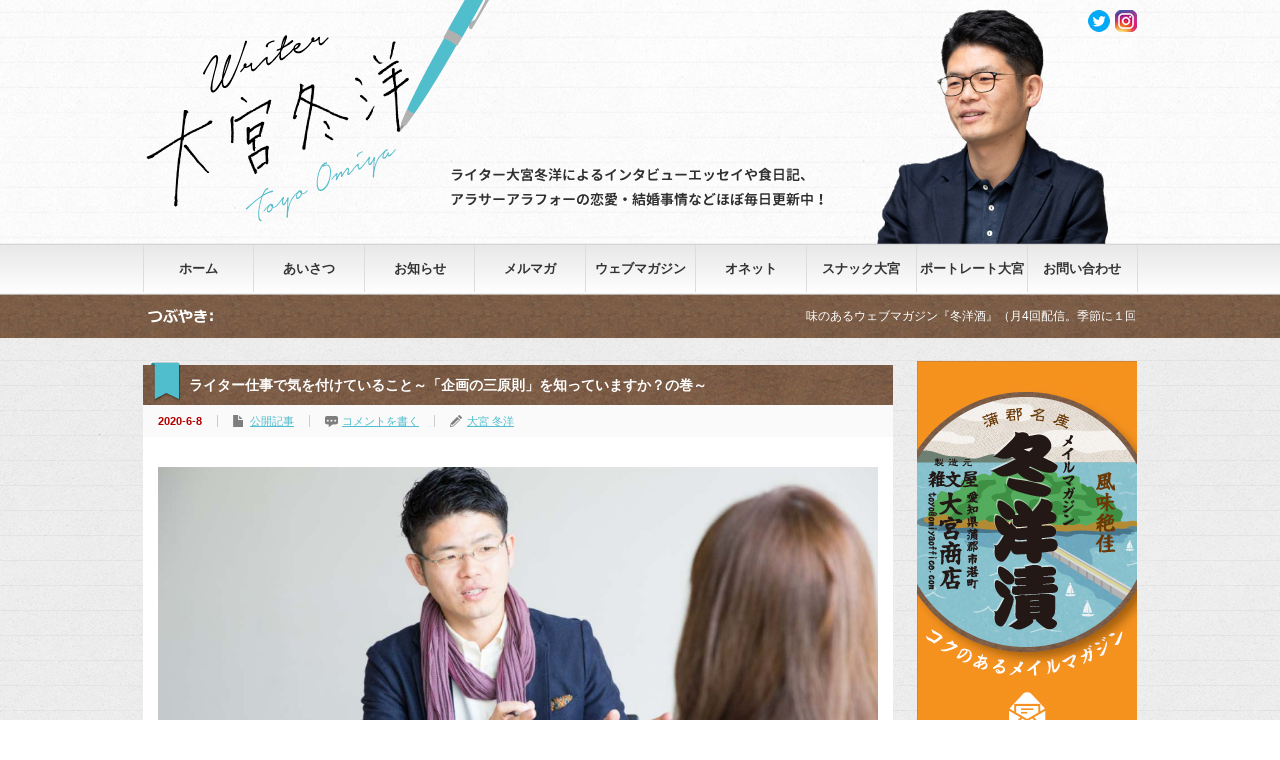

--- FILE ---
content_type: text/html; charset=UTF-8
request_url: https://omiyatoyo.com/archives/4773
body_size: 10682
content:



<!DOCTYPE html PUBLIC "-//W3C//DTD XHTML 1.1//EN" "http://www.w3.org/TR/xhtml11/DTD/xhtml11.dtd">
<!--[if lt IE 9]><html xmlns="http://www.w3.org/1999/xhtml" class="ie"><![endif]-->
<!--[if (gt IE 9)|!(IE)]><!--><html xmlns="http://www.w3.org/1999/xhtml"><!--<![endif]-->
<head profile="http://gmpg.org/xfn/11">
<meta http-equiv="Content-Type" content="text/html; charset=UTF-8" />
<meta http-equiv="X-UA-Compatible" content="IE=edge,chrome=1" />
<meta name="viewport" content="width=device-width" />
<title>ライター仕事で気を付けていること～「企画の三原則」を知っていますか？の巻～ | ライター大宮冬洋のホームページ</title>
<meta name="description" content="　ライター仕事は大きく企画・取材・執筆に分けられると思います。それぞれに必要な能力や姿勢は何でしょうか。企画に必要なのは知恵、取材には勇気と根気、そして執筆には素直さが大事だと僕は感じています。" />
<link rel="alternate" type="application/rss+xml" title="ライター大宮冬洋のホームページ RSS Feed" href="https://omiyatoyo.com/feed" />
<link rel="alternate" type="application/atom+xml" title="ライター大宮冬洋のホームページ Atom Feed" href="https://omiyatoyo.com/feed/atom" /> 
<link rel="pingback" href="https://omiyatoyo.com/xmlrpc.php" />


 
<link rel="alternate" type="application/rss+xml" title="ライター大宮冬洋のホームページ &raquo; ライター仕事で気を付けていること～「企画の三原則」を知っていますか？の巻～ のコメントのフィード" href="https://omiyatoyo.com/archives/4773/feed" />
		<script type="text/javascript">
			window._wpemojiSettings = {"baseUrl":"https:\/\/s.w.org\/images\/core\/emoji\/72x72\/","ext":".png","source":{"concatemoji":"https:\/\/omiyatoyo.com\/wp-includes\/js\/wp-emoji-release.min.js?ver=4.4.33"}};
			!function(e,n,t){var a;function i(e){var t=n.createElement("canvas"),a=t.getContext&&t.getContext("2d"),i=String.fromCharCode;return!(!a||!a.fillText)&&(a.textBaseline="top",a.font="600 32px Arial","flag"===e?(a.fillText(i(55356,56806,55356,56826),0,0),3e3<t.toDataURL().length):"diversity"===e?(a.fillText(i(55356,57221),0,0),t=a.getImageData(16,16,1,1).data,a.fillText(i(55356,57221,55356,57343),0,0),(t=a.getImageData(16,16,1,1).data)[0],t[1],t[2],t[3],!0):("simple"===e?a.fillText(i(55357,56835),0,0):a.fillText(i(55356,57135),0,0),0!==a.getImageData(16,16,1,1).data[0]))}function o(e){var t=n.createElement("script");t.src=e,t.type="text/javascript",n.getElementsByTagName("head")[0].appendChild(t)}t.supports={simple:i("simple"),flag:i("flag"),unicode8:i("unicode8"),diversity:i("diversity")},t.DOMReady=!1,t.readyCallback=function(){t.DOMReady=!0},t.supports.simple&&t.supports.flag&&t.supports.unicode8&&t.supports.diversity||(a=function(){t.readyCallback()},n.addEventListener?(n.addEventListener("DOMContentLoaded",a,!1),e.addEventListener("load",a,!1)):(e.attachEvent("onload",a),n.attachEvent("onreadystatechange",function(){"complete"===n.readyState&&t.readyCallback()})),(a=t.source||{}).concatemoji?o(a.concatemoji):a.wpemoji&&a.twemoji&&(o(a.twemoji),o(a.wpemoji)))}(window,document,window._wpemojiSettings);
		</script>
		<style type="text/css">
img.wp-smiley,
img.emoji {
	display: inline !important;
	border: none !important;
	box-shadow: none !important;
	height: 1em !important;
	width: 1em !important;
	margin: 0 .07em !important;
	vertical-align: -0.1em !important;
	background: none !important;
	padding: 0 !important;
}
</style>
<link rel='stylesheet' id='contact-form-7-css'  href='https://omiyatoyo.com/wp-content/plugins/contact-form-7/includes/css/styles.css?ver=4.4' type='text/css' media='all' />
<link rel='stylesheet' id='jquery.lightbox.min.css-css'  href='https://omiyatoyo.com/wp-content/plugins/wp-jquery-lightbox/styles/lightbox.min.css?ver=1.4.8' type='text/css' media='all' />
<script type='text/javascript' src='https://omiyatoyo.com/wp-includes/js/jquery/jquery.js?ver=1.11.3'></script>
<script type='text/javascript' src='https://omiyatoyo.com/wp-includes/js/jquery/jquery-migrate.min.js?ver=1.2.1'></script>
<link rel='https://api.w.org/' href='https://omiyatoyo.com/wp-json/' />
<link rel='prev' title='ゆるめのオンライン婚活パーティーを共同開催しました' href='https://omiyatoyo.com/archives/4769' />
<link rel='next' title='40歳。残りの人生を考えたら「一人は寂しい。子どもも欲しい」と思いました～おみおじリポート（35）～' href='https://omiyatoyo.com/archives/4778' />
<link rel="canonical" href="https://omiyatoyo.com/archives/4773" />
<link rel='shortlink' href='https://omiyatoyo.com/?p=4773' />
<link rel="alternate" type="application/json+oembed" href="https://omiyatoyo.com/wp-json/oembed/1.0/embed?url=https%3A%2F%2Fomiyatoyo.com%2Farchives%2F4773" />
<link rel="alternate" type="text/xml+oembed" href="https://omiyatoyo.com/wp-json/oembed/1.0/embed?url=https%3A%2F%2Fomiyatoyo.com%2Farchives%2F4773&#038;format=xml" />
<script type="text/javascript">
var _gaq = _gaq || [];
_gaq.push(['_setAccount', 'UA-75335692-1']);
_gaq.push(['_trackPageview']);
(function() {
var ga = document.createElement('script'); ga.type = 'text/javascript'; ga.async = true;
ga.src = ('https:' == document.location.protocol ? 'https://ssl' : 'http://www') + '.google-analytics.com/ga.js';
var s = document.getElementsByTagName('script')[0]; s.parentNode.insertBefore(ga, s);
})();
</script>

<script type="text/javascript" src="https://omiyatoyo.com/wp-content/themes/gorgeous_tcd013/js/jquery.li-scroller.1.0.js"></script>
<script type="text/javascript">
jQuery(document).ready(function($){
 $("#newslist").liScroll({travelocity: 0.08});
});
</script>


<link rel="stylesheet" href="https://omiyatoyo.com/wp-content/themes/omiyatoyo/style.css?ver=1.1.27" type="text/css" />
<link rel="stylesheet" href="https://omiyatoyo.com/wp-content/themes/gorgeous_tcd013/comment-style.css?ver=1.1.27" type="text/css" />

<link rel="stylesheet" media="screen and (min-width:641px)" href="https://omiyatoyo.com/wp-content/themes/omiyatoyo/style_pc.css?ver=1.1.27" type="text/css" />
<link rel="stylesheet" media="screen and (max-width:640px)" href="https://omiyatoyo.com/wp-content/themes/omiyatoyo/style_sp.css?ver=1.1.27" type="text/css" />

<link rel="stylesheet" href="https://omiyatoyo.com/wp-content/themes/omiyatoyo/japanese.css?ver=1.1.27" type="text/css" />

<script type="text/javascript" src="https://omiyatoyo.com/wp-content/themes/gorgeous_tcd013/js/jscript.js?ver=1.1.27"></script>
<script type="text/javascript" src="https://omiyatoyo.com/wp-content/themes/gorgeous_tcd013/js/scroll.js?ver=1.1.27"></script>
<script type="text/javascript" src="https://omiyatoyo.com/wp-content/themes/gorgeous_tcd013/js/comment.js?ver=1.1.27"></script>
<script type="text/javascript" src="https://omiyatoyo.com/wp-content/themes/gorgeous_tcd013/js/rollover.js?ver=1.1.27"></script>
<!--[if lt IE 9]>
<link id="stylesheet" rel="stylesheet" href="https://omiyatoyo.com/wp-content/themes/gorgeous_tcd013/style_pc.css?ver=1.1.27" type="text/css" />
<script type="text/javascript" src="https://omiyatoyo.com/wp-content/themes/gorgeous_tcd013/js/ie.js?ver=1.1.27"></script>
<link rel="stylesheet" href="https://omiyatoyo.com/wp-content/themes/gorgeous_tcd013/ie.css" type="text/css" />
<![endif]-->

<!--[if IE 7]>
<link rel="stylesheet" href="https://omiyatoyo.com/wp-content/themes/gorgeous_tcd013/ie7.css" type="text/css" />
<![endif]-->
<style type="text/css">
body { font-size:14px; }
</style>

</head>
<body class=" default">

 <div id="header_wrap">
  <div id="header" class="clearfix">

   <!-- site description -->
   <h1 id="site_description">蒲郡、門前仲町、西荻窪で活動中</h1>

   <!-- logo -->
   <h2 id="logo" style="top:25px; left:0px;"><a href=" https://omiyatoyo.com/" title="ライター大宮冬洋のホームページ" data-label="ライター大宮冬洋のホームページ"><img src="/wp-content/uploads/tcd-w/logo.png?1768987839" alt="ライター大宮冬洋のホームページ" title="ライター大宮冬洋のホームページ" /></a></h2>

   <!-- global menu -->
   <a href="#" class="menu_button">menu</a>
   <div id="global_menu" class="clearfix">
    <ul id="menu-%e3%83%98%e3%83%83%e3%83%80%e3%83%bc%e3%83%a1%e3%83%8b%e3%83%a5%e3%83%bc" class="menu"><li id="menu-item-5" class="menu-item menu-item-type-custom menu-item-object-custom menu-item-home menu-item-5"><a href="https://omiyatoyo.com/">ホーム</a></li>
<li id="menu-item-30" class="menu-item menu-item-type-post_type menu-item-object-page menu-item-30"><a href="https://omiyatoyo.com/profile">あいさつ</a></li>
<li id="menu-item-39" class="menu-item menu-item-type-taxonomy menu-item-object-category menu-item-39"><a href="https://omiyatoyo.com/archives/category/news">お知らせ</a></li>
<li id="menu-item-47" class="menu-item menu-item-type-post_type menu-item-object-page menu-item-47"><a href="https://omiyatoyo.com/mail_magazine">メルマガ</a></li>
<li id="menu-item-3998" class="menu-item menu-item-type-post_type menu-item-object-page menu-item-3998"><a href="https://omiyatoyo.com/web_magazine">ウェブマガジン</a></li>
<li id="menu-item-5248" class="menu-item menu-item-type-post_type menu-item-object-page menu-item-5248"><a href="https://omiyatoyo.com/onet">オネット</a></li>
<li id="menu-item-46" class="menu-item menu-item-type-post_type menu-item-object-page menu-item-46"><a href="https://omiyatoyo.com/snack_omiya">スナック大宮</a></li>
<li id="menu-item-3984" class="menu-item menu-item-type-post_type menu-item-object-page menu-item-3984"><a href="https://omiyatoyo.com/portrait_omiya_top">ポートレート大宮</a></li>
<li id="menu-item-27" class="menu-item menu-item-type-post_type menu-item-object-page menu-item-27"><a href="https://omiyatoyo.com/contact">お問い合わせ</a></li>
</ul>   </div>

   <!-- news ticker -->
      <div id="news_ticker">
        <ul id="newslist">
          <li><a href="https://community.camp-fire.jp/projects/view/182538">味のあるウェブマガジン『冬洋酒』（月4回配信。季節に１回の懇親会あり）のご登録はこちらから</a></li>
                             </ul>
       </div>
   
   <!-- social button -->
      <ul id="social_link" class="clearfix">
            <li class="twitter"><a class="target_blank" href="https://twitter.com/toyo78266368">twitter</a></li>
            <li class="facebook"><a class="target_blank" href="https://www.instagram.com/portrait_omiya/">facebook</a></li>
       </ul>
   
   <!-- banner -->
         
  </div><!-- END #header -->
 </div><!-- END #header_wrap -->

 <!-- smartphone banner -->
 
 <div id="contents" class="clearfix">

<div id="main_col">


 <h2 class="headline1" id="page_headline">ライター仕事で気を付けていること～「企画の三原則」を知っていますか？の巻～</h2>

 <div id="content" class="clearfix">

  
    <ul id="single_meta" class="clearfix">
   <li class="date">2020-6-8</li>   <li class="post_category"><a href="https://omiyatoyo.com/archives/category/blog/%e9%80%a3%e8%bc%89" rel="category tag">公開記事</a></li>      <li class="post_comment"><a href="https://omiyatoyo.com/archives/4773#respond">コメントを書く</a></li>   <li class="post_author"><a href="https://omiyatoyo.com/archives/author/omiyatoyo" title="大宮 冬洋 の投稿" rel="author">大宮 冬洋</a></li>  </ul>
  
  <div class="post clearfix">

         
   <div class="post_image"><img width="800" height="419" src="https://omiyatoyo.com/wp-content/uploads/2020/06/rectangle_large_type_2_9062cf22e481829fd95dc53a66bbd1f7-1024x536.jpg" class="attachment-large size-large wp-post-image" alt="rectangle_large_type_2_9062cf22e481829fd95dc53a66bbd1f7" /></div>
   <p>　ライター仕事は大きく企画・取材・執筆に分けられると思います。それぞれに必要な能力や姿勢は何でしょうか。企画に必要なのは知恵、取材には勇気と根気、そして執筆には素直さが大事だと僕は感じています。どれも自信ないけれど、特に苦手意識のある企画について書きました。記事は<a href="https://note.com/omiya_koba/n/n913ffa1e4800" target="_blank">こちら</a>からどうぞ。</p>
<div id="padSection"><h4>著者プロフィール</h4><div id="avatar"><img alt='' src='https://secure.gravatar.com/avatar/c7d02a585330358dbb7cd9da5f5c4b42?s=80&#038;d=mm&#038;r=g' srcset='https://secure.gravatar.com/avatar/c7d02a585330358dbb7cd9da5f5c4b42?s=160&amp;d=mm&amp;r=g 2x' class='avatar avatar-80 photo' height='80' width='80' /></div><dl id="profileTxtSet"><dt><span id="authorName">大宮 冬洋</span></dt><dd>　１９７６年埼玉県所沢市生まれ、東京都東村山市育ち。男三人兄弟の真ん中。一橋大学法学部を卒業後、ファーストリテイリング（ユニクロ）に入社して１年後に退社。編集プロダクションを経て、２００２年よりフリーライターになる。<br />
　高校（武蔵境）・予備校（吉祥寺）・大学（国立）を中央線沿線で過ごし、独立後の通算８年間は中央線臭が最も濃いといわれる西荻窪で一人暮らし。新旧の個人商店が集まる町に居心地の良さを感じていた。今でも折に触れて西荻に「里帰り」している。<br />
　２０１２年、再婚を機に愛知県蒲郡市に移住。昭和感が濃厚な黄昏の町に親しみを覚えている。月のうち数日間は東京・門前仲町に滞在し、東京原住民カルチャーを体験中。<br />
　２０１９年、長期連載『晩婚さんいらっしゃい！』により東洋経済オンラインアワード2019「ロングランヒット賞」を受賞。<br />
<br />
＜著書＞<br />
『３０代未婚男』（リクルートワークス研究所との共著／ＮＨＫ出版　生活人新書）<br />
『ダブルキャリア』（荻野進介氏との共著／ＮＨＫ出版　生活人新書）<br />
『バブルの遺言』（廣済堂出版）<br />
『あした会社がなくなっても生きていく１２の知恵』（ぱる出版）<br />
『私たち「ユニクロ１５４番店」で働いていました』（ぱる出版）<br />
『人は死ぬまで結婚できる～晩婚時代の幸せのつかみ方～』（講談社＋α新書）</dd></dl><div id="latestEntries">
<h5>最近の記事</h5>
<ul class="entryList">
<li class="thumbnailBox"><span class="postImage"><a href="https://omiyatoyo.com/archives/8497"><img width="500" height="333" src="https://omiyatoyo.com/wp-content/uploads/2026/01/b3-e1768368625145.jpg" class="attachment-post-thumbnail size-post-thumbnail wp-post-image" alt="b3" /></a></span><span class="padDate">2026.01.14</span><a href="https://omiyatoyo.com/archives/category/blog/webmagazine" title="ウェブマガジン「冬洋酒」" class="padCate cate-webmagazine">ウェブマガジン「冬洋酒」</a><a href="https://omiyatoyo.com/archives/8497" class="padTitle">快感な循環　第7回　「もったいない」を資源に変える。老舗製麺会社が見つけた地域内循環</a></li>
<li class="thumbnailBox"><span class="postImage"><a href="https://omiyatoyo.com/archives/8494"><img width="600" height="400" src="https://omiyatoyo.com/wp-content/uploads/2026/01/1.jpg" class="attachment-post-thumbnail size-post-thumbnail wp-post-image" alt="1" /></a></span><span class="padDate">2026.01.12</span><a href="https://omiyatoyo.com/archives/category/blog/%e9%80%a3%e8%bc%89" title="公開記事" class="padCate cate-%e9%80%a3%e8%bc%89">公開記事</a><a href="https://omiyatoyo.com/archives/8494" class="padTitle">安定の市役所からベンチャーに飛び込んだ43歳男性の先見性</a></li>
<li class="thumbnailBox"><span class="postImage"><a href="https://omiyatoyo.com/archives/8492"><img width="329" height="189" src="https://omiyatoyo.com/wp-content/uploads/2024/05/207_SB_晩婚さん、いらっしゃい！.jpg" class="attachment-post-thumbnail size-post-thumbnail wp-post-image" alt="207_SB_晩婚さん、いらっしゃい！" /></a></span><span class="padDate">2026.01.12</span><a href="https://omiyatoyo.com/archives/category/blog/%e9%80%a3%e8%bc%89" title="公開記事" class="padCate cate-%e9%80%a3%e8%bc%89">公開記事</a><a href="https://omiyatoyo.com/archives/8492" class="padTitle">「粘着質な男」に好かれた39歳女性を変えた一言</a></li>
<li class="thumbnailBox"><span class="postImage"><a href="https://omiyatoyo.com/archives/8489"><img width="500" height="375" src="https://omiyatoyo.com/wp-content/uploads/2026/01/y104-1-e1767867786609.jpg" class="attachment-post-thumbnail size-post-thumbnail wp-post-image" alt="y104-1" /></a></span><span class="padDate">2026.01.08</span><a href="https://omiyatoyo.com/archives/category/blog/snack" title="スナック大宮" class="padCate cate-snack">スナック大宮</a><a href="https://omiyatoyo.com/archives/8489" class="padTitle">「類は友を呼ぶ」の現状から離れて、しがらみのない一期一会の社交場へ行く～スナック大宮問答集104～</a></li>
</ul>
</div>
</div>   
   <ul class="bookmark2 clearfix">
	 <li class="facebook_button">
  <div class="fb-like" data-href="http://omiyatoyo.com/archives/4773" data-layout="box_count" data-action="like" data-show-faces="false" data-share="false"></div>
 </li>
 <li class="hatena_button">
  <a href="http://b.hatena.ne.jp/entry/http://omiyatoyo.com/archives/4773" class="hatena-bookmark-button" data-hatena-bookmark-layout="vertical-balloon" data-hatena-bookmark-lang="ja" title="このエントリーをはてなブックマークに追加"><img src="https://b.st-hatena.com/images/entry-button/button-only@2x.png" alt="このエントリーをはてなブックマークに追加" width="20" height="20" style="border: none;" /></a>
  <script type="text/javascript" src="https://b.st-hatena.com/js/bookmark_button.js" charset="utf-8" async="async"></script>
 </li>
</ul>

         <div id="single_banner2">
         <a href="https://camp-fire.jp/projects/view/182538" target="_blank"><img src="/wp-content/themes/omiyatoyo/img/common/web_magazine_banner.png" style="margin-bottom:20px;"></a>

<a href="https://omiyatoyo.com/mail_magazine" class="target_blank" target="_blank"><img src="https://omiyatoyo.com/wp-content/themes/omiyatoyo/img/common/mail_banner2.png" id="exifviewer-img-3" exifid="-2102021473" oldsrc="https://omiyatoyo.com/wp-content/themes/omiyatoyo/img/common/mail_banner2.png"></a>       </div>
      
  </div><!-- END .post -->

  <!-- author info -->
  
  
    <div id="related_post">
   <h3 class="headline3">関連記事</h3>
   <ul class="clearfix">
        <li class="clearfix odd">
     <a class="image" href="https://omiyatoyo.com/archives/284"><img width="150" height="150" src="https://omiyatoyo.com/wp-content/uploads/2016/04/cover-1401979595-150x150.jpeg" class="attachment-small_size size-small_size wp-post-image" alt="cover-1401979595" /></a>
     <div class="info">
            <ul class="meta clearfix">
       <li class="date">2016-4-28</li>       <li class="category"><a href="https://omiyatoyo.com/archives/category/blog/%e9%80%a3%e8%bc%89" rel="category tag">公開記事</a>, <a href="https://omiyatoyo.com/archives/category/blog/%e6%81%8b%e6%84%9b%e3%83%bb%e7%b5%90%e5%a9%9a" rel="category tag">恋愛と結婚について</a></li>      </ul>
            <h4 class="title"><a href="https://omiyatoyo.com/archives/284">「僕 結婚しないんじゃなくて、今はできないんです」ハイクラス独身男性20人の本音</a></h4>
     </div>
    </li>
        <li class="clearfix even">
     <a class="image" href="https://omiyatoyo.com/archives/1860"><img width="150" height="150" src="https://omiyatoyo.com/wp-content/uploads/2017/10/IMG_0689-150x150.jpg" class="attachment-small_size size-small_size wp-post-image" alt="IMG_0689" /></a>
     <div class="info">
            <ul class="meta clearfix">
       <li class="date">2017-10-25</li>       <li class="category"><a href="https://omiyatoyo.com/archives/category/blog/%e9%80%a3%e8%bc%89" rel="category tag">公開記事</a>, <a href="https://omiyatoyo.com/archives/category/blog/%e6%81%8b%e6%84%9b%e3%83%bb%e7%b5%90%e5%a9%9a" rel="category tag">恋愛と結婚について</a></li>      </ul>
            <h4 class="title"><a href="https://omiyatoyo.com/archives/1860">41歳。結婚相談所で出会ったバツ2男性と本交際中です～40歳からの婚活入門（11）～</a></h4>
     </div>
    </li>
        <li class="clearfix odd">
     <a class="image" href="https://omiyatoyo.com/archives/1163"><img width="150" height="150" src="https://omiyatoyo.com/wp-content/uploads/2017/03/img_book_20170316_01-150x150.jpg" class="attachment-small_size size-small_size wp-post-image" alt="img_book_20170316_01" /></a>
     <div class="info">
            <ul class="meta clearfix">
       <li class="date">2017-3-16</li>       <li class="category"><a href="https://omiyatoyo.com/archives/category/blog/%e9%80%a3%e8%bc%89" rel="category tag">公開記事</a>, <a href="https://omiyatoyo.com/archives/category/blog/%e6%81%8b%e6%84%9b%e3%83%bb%e7%b5%90%e5%a9%9a" rel="category tag">恋愛と結婚について</a></li>      </ul>
            <h4 class="title"><a href="https://omiyatoyo.com/archives/1163">ニッポン独身くん図鑑#38</a></h4>
     </div>
    </li>
        <li class="clearfix even">
     <a class="image" href="https://omiyatoyo.com/archives/3373"><img width="150" height="150" src="https://omiyatoyo.com/wp-content/uploads/2019/01/snack_omiya5000s-150x150.jpg" class="attachment-small_size size-small_size wp-post-image" alt="snack_omiya" /></a>
     <div class="info">
            <ul class="meta clearfix">
       <li class="date">2019-1-22</li>       <li class="category"><a href="https://omiyatoyo.com/archives/category/blog/%e9%80%a3%e8%bc%89" rel="category tag">公開記事</a>, <a href="https://omiyatoyo.com/archives/category/blog/%e6%81%8b%e6%84%9b%e3%83%bb%e7%b5%90%e5%a9%9a" rel="category tag">恋愛と結婚について</a></li>      </ul>
            <h4 class="title"><a href="https://omiyatoyo.com/archives/3373">婚活をしていると婚活の話で終始してしまいがちです（「スナック大宮」問答集29）</a></h4>
     </div>
    </li>
        <li class="clearfix odd">
     <a class="image" href="https://omiyatoyo.com/archives/4747"><img width="150" height="150" src="https://omiyatoyo.com/wp-content/uploads/2020/05/05-1-150x150.jpeg" class="attachment-small_size size-small_size wp-post-image" alt="05-1" /></a>
     <div class="info">
            <ul class="meta clearfix">
       <li class="date">2020-5-28</li>       <li class="category"><a href="https://omiyatoyo.com/archives/category/blog/%e9%80%a3%e8%bc%89" rel="category tag">公開記事</a>, <a href="https://omiyatoyo.com/archives/category/blog/%e6%81%8b%e6%84%9b%e3%83%bb%e7%b5%90%e5%a9%9a" rel="category tag">恋愛と結婚について</a></li>      </ul>
            <h4 class="title"><a href="https://omiyatoyo.com/archives/4747">好きなことをずっとやってきた経歴は女性にプラス印象。自信を持ちましょう～おみおじリポート（33）～</a></h4>
     </div>
    </li>
        <li class="clearfix even">
     <a class="image" href="https://omiyatoyo.com/archives/3614"><img width="150" height="150" src="https://omiyatoyo.com/wp-content/uploads/2019/04/7_gracias01_aichi-150x150.jpg" class="attachment-small_size size-small_size wp-post-image" alt="7_gracias01_aichi" /></a>
     <div class="info">
            <ul class="meta clearfix">
       <li class="date">2019-4-14</li>       <li class="category"><a href="https://omiyatoyo.com/archives/category/blog/%e9%80%a3%e8%bc%89" rel="category tag">公開記事</a>, <a href="https://omiyatoyo.com/archives/category/blog/%e6%81%8b%e6%84%9b%e3%83%bb%e7%b5%90%e5%a9%9a" rel="category tag">恋愛と結婚について</a></li>      </ul>
            <h4 class="title"><a href="https://omiyatoyo.com/archives/3614">結婚相談所訪問記その7　グラシアス（愛知県三河地方）</a></h4>
     </div>
    </li>
       </ul>
  </div>
    
  




<h3 class="headline3" id="comment_headline">コメント</h3>

<div id="comment_header" class="clearfix">

 <ul id="comment_header_right">
   <li id="trackback_closed"><p>トラックバックは利用できません。</p></li>
   <li id="comment_closed"><p>コメント (0)</p></li>
 </ul>


</div><!-- END #comment_header -->

<div id="comments">

 <div id="comment_area">
  <!-- start commnet -->
  <ol class="commentlist">
	    <li class="comment">
     <div class="comment-content"><p>この記事へのコメントはありません。</p></div>
    </li>
	  </ol>
  <!-- comments END -->

  
 </div><!-- #comment-list END -->


 <div id="trackback_area">
 <!-- start trackback -->
  <!-- trackback end -->
 </div><!-- #trackbacklist END -->

 


 
 <fieldset class="comment_form_wrapper" id="respond">

    <div id="cancel_comment_reply"><a rel="nofollow" id="cancel-comment-reply-link" href="/archives/4773#respond" style="display:none;">返信をキャンセルする。</a></div>
  
  <form action="https://omiyatoyo.com/wp-comments-post.php" method="post" id="commentform">

   
   <div id="guest_info">
    <div id="guest_name"><label for="author"><span>名前</span></label><input type="text" name="author" id="author" value="" size="22" tabindex="1"  /></div>
    <div id="guest_email"><label for="email"><span>E-MAIL</span> - 公開されません -</label><input type="text" name="email" id="email" value="" size="22" tabindex="2"  /></div>
    <div id="guest_url"><label for="url"><span>URL</span></label><input type="text" name="url" id="url" value="" size="22" tabindex="3" /></div>
       </div>

   
   <div id="comment_textarea">
    <textarea name="comment" id="comment" cols="50" rows="10" tabindex="4"></textarea>
   </div>

   
   <div id="submit_comment_wrapper">
    <p><img src="https://omiyatoyo.com/wp-content/plugins/siteguard/really-simple-captcha/tmp/680138274.png" alt="CAPTCHA"></p><p><label for="siteguard_captcha">上に表示された文字を入力してください。</label><br /><input type="text" name="siteguard_captcha" id="siteguard_captcha" class="input" value="" size="10" aria-required="true" /><input type="hidden" name="siteguard_captcha_prefix" id="siteguard_captcha_prefix" value="680138274" /></p><p class="tsa_param_field_tsa_" style="display:none;">email confirm<span class="required">*</span><input type="text" name="tsa_email_param_field___" id="tsa_email_param_field___" size="30" value="" />
	</p><p class="tsa_param_field_tsa_2" style="display:none;">post date<span class="required">*</span><input type="text" name="tsa_param_field_tsa_3" id="tsa_param_field_tsa_3" size="30" value="2026-01-21 09:30:39" />
	</p><p id="throwsSpamAway">日本語が含まれない投稿は無視されますのでご注意ください。（スパム対策）</p>    <input name="submit" type="submit" id="submit_comment" tabindex="5" value="コメントを書く" title="コメントを書く" alt="コメントを書く" />
   </div>
   <div id="input_hidden_field">
        <input type='hidden' name='comment_post_ID' value='4773' id='comment_post_ID' />
<input type='hidden' name='comment_parent' id='comment_parent' value='0' />
       </div>

  </form>

 </fieldset><!-- #comment-form-area END -->

</div><!-- #comment end -->
    <div id="previous_next_post" class="clearfix">
   <p id="previous_post"><a href="https://omiyatoyo.com/archives/4769" rel="prev">ゆるめのオンライン婚活パーティーを共同開催しました</a></p>
   <p id="next_post"><a href="https://omiyatoyo.com/archives/4778" rel="next">40歳。残りの人生を考えたら「一人は寂しい。子どもも欲しい」と思いました～おみおじリポート（35）～</a></p>
  </div>
  
 </div><!-- END #content -->

 <div class="page_navi clearfix">
<p class="back"><a href="https://omiyatoyo.com/">トップページに戻る</a></p>
</div>

</div><!-- END #main_col -->


<div id="side_col">

 <!-- smartphone banner -->
 
 
             <div id="side_widget1">
      <div class="side_widget clearfix ad_widget" id="ad_widget-3">

<a href="https://omiyatoyo.com/mail_magazine" class="target_blank"><img src="https://omiyatoyo.com/wp-content/uploads/tcd-w/mail_banner.png" alt="" /></a>
</div>
<div class="side_widget clearfix widget_categories" id="categories-4">
<h3 class="side_headline">カテゴリー</h3>
		<ul>
	<li class="cat-item cat-item-8"><a href="https://omiyatoyo.com/archives/category/news" >お知らせ</a>
</li>
	<li class="cat-item cat-item-1"><a href="https://omiyatoyo.com/archives/category/blog" >ブログ</a>
<ul class='children'>
	<li class="cat-item cat-item-12"><a href="https://omiyatoyo.com/archives/category/blog/e-book" >電子書籍『40歳は不惑ですか、惑ですか』</a>
</li>
	<li class="cat-item cat-item-13"><a href="https://omiyatoyo.com/archives/category/blog/omiai" >お見合いおじさんが聞く！（連載引越済）</a>
</li>
	<li class="cat-item cat-item-15"><a href="https://omiyatoyo.com/archives/category/blog/event" >イベント（スナック大宮以外）</a>
</li>
	<li class="cat-item cat-item-17"><a href="https://omiyatoyo.com/archives/category/blog/portrait" >ポートレート大宮</a>
</li>
	<li class="cat-item cat-item-20"><a href="https://omiyatoyo.com/archives/category/blog/webmagazine" >ウェブマガジン「冬洋酒」</a>
</li>
	<li class="cat-item cat-item-24"><a href="https://omiyatoyo.com/archives/category/blog/%e3%82%aa%e3%83%8d%e3%83%83%e3%83%88%e6%88%90%e5%a9%9a%e8%80%85%e3%81%ae%e5%a3%b0" >オネット成婚者の声</a>
</li>
	<li class="cat-item cat-item-25"><a href="https://omiyatoyo.com/archives/category/blog/kekkonnsoudannjo" >結婚相談所訪問記</a>
</li>
	<li class="cat-item cat-item-6"><a href="https://omiyatoyo.com/archives/category/blog/%e9%80%a3%e8%bc%89" >公開記事</a>
</li>
	<li class="cat-item cat-item-10"><a href="https://omiyatoyo.com/archives/category/blog/snack" >スナック大宮</a>
</li>
	<li class="cat-item cat-item-9"><a href="https://omiyatoyo.com/archives/category/blog/%e6%81%8b%e6%84%9b%e3%83%bb%e7%b5%90%e5%a9%9a" >恋愛と結婚について</a>
</li>
	<li class="cat-item cat-item-7"><a href="https://omiyatoyo.com/archives/category/blog/%e5%a4%a7%e5%ae%ae%e5%ae%b6%e3%83%ac%e3%82%b7%e3%83%94" >好きな食と酒</a>
</li>
	<li class="cat-item cat-item-11"><a href="https://omiyatoyo.com/archives/category/blog/%e7%be%8e%e3%81%97%e3%81%84%e6%97%85%e3%81%ae%e8%a8%98%e6%86%b6" >美しい旅の記憶</a>
</li>
	<li class="cat-item cat-item-4"><a href="https://omiyatoyo.com/archives/category/blog/%e8%aa%ad%e6%9b%b8%e9%8c%b2" >読んで得した新刊（「月間読書録」改題）</a>
</li>
	<li class="cat-item cat-item-5"><a href="https://omiyatoyo.com/archives/category/blog/%e8%92%b2%e9%83%a1%e9%a7%85%e5%89%8d" >わが町・蒲郡</a>
</li>
</ul>
</li>
		</ul>
</div>
<div class="side_widget clearfix widget_text" id="text-7">
<h3 class="side_headline">書籍紹介</h3>
			<div class="textwidget"><div style="text-align:center;">
<a href="https://rebuild-index.co.jp/publishing/books/omiya_01.html" target="_blank"><img src="https://omiyatoyo.com/wp-content/uploads/2025/11/omiya_01_front-e1762938175168.jpg" class="book"></a>
</div>
<br>
<div style="width:150px;margin:0 0 20px 25px;">
<a href="https://rebuild-index.co.jp/publishing/books/omiya_01.html" target="_blank">循環型生活のすすめ ～お金に頼らず豊かに暮らす方法～</a>
</div>

<div style="text-align:center;">
<a href="https://www.amazon.co.jp/dp/4062915200/" target="_blank"><img src="https://omiyatoyo.com/wp-content/uploads/2018/03/book3.jpg" class="book"></a>
</div>
<br>
<div style="width:150px;margin:0 0 20px 25px;">
<a href="https://www.amazon.co.jp/dp/4062915200/" target="_blank">人は死ぬまで結婚できる 晩婚時代の幸せのつかみ方</a>
</div></div>
		</div>
     </div>
        
 
</div>

 </div><!-- END #contents -->

 <a id="return_top" href="#header">ページ上部へ戻る</a>

 <div id="footer_wrap">
  <div id="footer" class="clearfix">

         <div id="footer_widget_area">
    <div id="footer_widget">
     <div class="footer_widget clearfix recommend_widget" id="recommend_widget-2">
<h3 class="footer_headline">おすすめ記事</h3>
<ul>
  <li class="clearfix">
  <a class="image" href="https://omiyatoyo.com/archives/8431"><img width="150" height="150" src="https://omiyatoyo.com/wp-content/uploads/2025/11/m10004-150x150.jpg" class="attachment-small_size size-small_size wp-post-image" alt="m10004" /></a>
  <div class="info">
   <p class="date">2025-11-22</p>
   <a class="title" href="https://omiyatoyo.com/archives/8431">脂がのらない「ミズカマス」を、美味干物に大変身させるみりん干しマジック！</a>
  </div>
 </li>
  <li class="clearfix">
  <a class="image" href="https://omiyatoyo.com/archives/8403"><img width="150" height="150" src="https://omiyatoyo.com/wp-content/uploads/2025/10/pol13-7-150x150.jpg" class="attachment-small_size size-small_size wp-post-image" alt="pol13-7" /></a>
  <div class="info">
   <p class="date">2025-10-31</p>
   <a class="title" href="https://omiyatoyo.com/archives/8403">鮮魚・丸魚チャレンジ：タカノハダイとヘダイ</a>
  </div>
 </li>
  <li class="clearfix">
  <a class="image" href="https://omiyatoyo.com/archives/8497"><img width="150" height="150" src="https://omiyatoyo.com/wp-content/uploads/2026/01/b3-150x150.jpg" class="attachment-small_size size-small_size wp-post-image" alt="b3" /></a>
  <div class="info">
   <p class="date">2026-1-14</p>
   <a class="title" href="https://omiyatoyo.com/archives/8497">快感な循環　第7回　「もったいない」を資源に変える。老舗製麺会社が見つけた地域内循環</a>
  </div>
 </li>
 </ul>
</div>
<div class="footer_widget clearfix widget_nav_menu" id="nav_menu-2">
<h3 class="footer_headline">トップメニュー</h3>
<div class="menu-%e3%83%98%e3%83%83%e3%83%80%e3%83%bc%e3%83%a1%e3%83%8b%e3%83%a5%e3%83%bc-container"><ul id="menu-%e3%83%98%e3%83%83%e3%83%80%e3%83%bc%e3%83%a1%e3%83%8b%e3%83%a5%e3%83%bc-1" class="menu"><li class="menu-item menu-item-type-custom menu-item-object-custom menu-item-home menu-item-5"><a href="https://omiyatoyo.com/">ホーム</a></li>
<li class="menu-item menu-item-type-post_type menu-item-object-page menu-item-30"><a href="https://omiyatoyo.com/profile">あいさつ</a></li>
<li class="menu-item menu-item-type-taxonomy menu-item-object-category menu-item-39"><a href="https://omiyatoyo.com/archives/category/news">お知らせ</a></li>
<li class="menu-item menu-item-type-post_type menu-item-object-page menu-item-47"><a href="https://omiyatoyo.com/mail_magazine">メルマガ</a></li>
<li class="menu-item menu-item-type-post_type menu-item-object-page menu-item-3998"><a href="https://omiyatoyo.com/web_magazine">ウェブマガジン</a></li>
<li class="menu-item menu-item-type-post_type menu-item-object-page menu-item-5248"><a href="https://omiyatoyo.com/onet">オネット</a></li>
<li class="menu-item menu-item-type-post_type menu-item-object-page menu-item-46"><a href="https://omiyatoyo.com/snack_omiya">スナック大宮</a></li>
<li class="menu-item menu-item-type-post_type menu-item-object-page menu-item-3984"><a href="https://omiyatoyo.com/portrait_omiya_top">ポートレート大宮</a></li>
<li class="menu-item menu-item-type-post_type menu-item-object-page menu-item-27"><a href="https://omiyatoyo.com/contact">お問い合わせ</a></li>
</ul></div></div>
    </div>
   </div>
      
   <!-- logo -->
   <div id="footer_logo_area" style="top:0px; left:0px;">
<h3 id="footer_logo">
<a href="https://omiyatoyo.com/" title="ライター大宮冬洋のホームページ"><img src="/wp-content/uploads/tcd-w/footer-image.png" alt="ライター大宮冬洋のホームページ" title="ライター大宮冬洋のホームページ" /></a>
</h3>
<div id='footer_description2'>
<p>ライター大宮冬洋のホームページ<br />
蒲郡、門前仲町、西荻窪で活動中</p>
</div>
</div>

  </div><!-- END #footer -->
 </div><!-- END #footer_wrap -->

 <div id="copyright">
  <p>Copyright &copy;&nbsp; <a href="https://omiyatoyo.com/">ライター大宮冬洋のホームページ</a> All rights reserved.</p>
 </div>

 <!-- facebook share button code -->
 <div id="fb-root"></div>
 <script>(function(d, s, id) {
   var js, fjs = d.getElementsByTagName(s)[0];
   if (d.getElementById(id)) return;
   js = d.createElement(s); js.id = id;
   js.src = "//connect.facebook.net/ja_JP/sdk.js#xfbml=1&version=v2.0";
   fjs.parentNode.insertBefore(js, fjs);
 }(document, 'script', 'facebook-jssdk'));</script>

<link rel='stylesheet' id='set_vk_post_autor_css-css'  href='https://omiyatoyo.com/wp-content/plugins/vk-post-author-display/css/vk-post-author.css?ver=2013-05-13b' type='text/css' media='all' />
<script type='text/javascript' src='https://omiyatoyo.com/wp-includes/js/comment-reply.min.js?ver=4.4.33'></script>
<script type='text/javascript' src='https://omiyatoyo.com/wp-content/plugins/contact-form-7/includes/js/jquery.form.min.js?ver=3.51.0-2014.06.20'></script>
<script type='text/javascript'>
/* <![CDATA[ */
var _wpcf7 = {"loaderUrl":"https:\/\/omiyatoyo.com\/wp-content\/plugins\/contact-form-7\/images\/ajax-loader.gif","recaptchaEmpty":"\u3042\u306a\u305f\u304c\u30ed\u30dc\u30c3\u30c8\u3067\u306f\u306a\u3044\u3053\u3068\u3092\u8a3c\u660e\u3057\u3066\u304f\u3060\u3055\u3044\u3002","sending":"\u9001\u4fe1\u4e2d ..."};
/* ]]> */
</script>
<script type='text/javascript' src='https://omiyatoyo.com/wp-content/plugins/contact-form-7/includes/js/scripts.js?ver=4.4'></script>
<script type='text/javascript' src='https://omiyatoyo.com/wp-content/plugins/wp-jquery-lightbox/jquery.touchwipe.min.js?ver=1.4.8'></script>
<script type='text/javascript'>
/* <![CDATA[ */
var JQLBSettings = {"showTitle":"1","showCaption":"1","showNumbers":"1","fitToScreen":"1","resizeSpeed":"400","showDownload":"0","navbarOnTop":"0","marginSize":"0","slideshowSpeed":"4000","prevLinkTitle":"\u524d\u306e\u753b\u50cf","nextLinkTitle":"\u6b21\u306e\u753b\u50cf","closeTitle":"\u30ae\u30e3\u30e9\u30ea\u30fc\u3092\u9589\u3058\u308b","image":"\u753b\u50cf ","of":"\u306e","download":"\u30c0\u30a6\u30f3\u30ed\u30fc\u30c9","pause":"(pause slideshow)","play":"(play slideshow)"};
/* ]]> */
</script>
<script type='text/javascript' src='https://omiyatoyo.com/wp-content/plugins/wp-jquery-lightbox/jquery.lightbox.min.js?ver=1.4.8'></script>
<script type='text/javascript' src='https://omiyatoyo.com/wp-includes/js/wp-embed.min.js?ver=4.4.33'></script>
<script type='text/javascript' src='https://omiyatoyo.com/wp-content/plugins/throws-spam-away/js/tsa_params.min.js?ver=2.8.2'></script>
</body>
</html>

--- FILE ---
content_type: text/css
request_url: https://omiyatoyo.com/wp-content/themes/omiyatoyo/japanese.css?ver=1.1.27
body_size: -51
content:
@import url('../gorgeous_tcd013/japanese.css');
